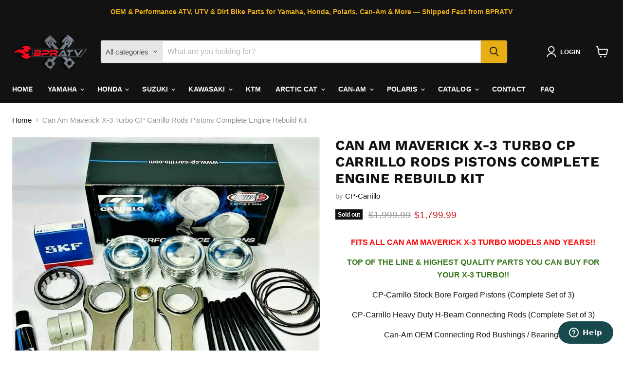

--- FILE ---
content_type: text/html; charset=utf-8
request_url: https://bpratv.com/collections/all/products/can-am-maverick-x-3-turbo-cp-carrillo-rods-pistons-complete-engine-rebuild-kit?view=recently-viewed
body_size: 1184
content:










  
    
    








<div
  class="productgrid--item  imagestyle--natural    productitem--sale  productitem--emphasis  product-recently-viewed-card    show-actions--mobile"
  data-product-item
  data-product-quickshop-url="/collections/all/products/can-am-maverick-x-3-turbo-cp-carrillo-rods-pistons-complete-engine-rebuild-kit"
  
    data-recently-viewed-card
  
>
  <div class="productitem" data-product-item-content>
    
    
    
    

    

    
      

      
    

    <div class="productitem__container">
      <div class="product-recently-viewed-card-time" data-product-handle="can-am-maverick-x-3-turbo-cp-carrillo-rods-pistons-complete-engine-rebuild-kit">
      <button
        class="product-recently-viewed-card-remove"
        aria-label="close"
        data-remove-recently-viewed
      >
        


                                                                        <svg class="icon-remove "    aria-hidden="true"    focusable="false"    role="presentation"    xmlns="http://www.w3.org/2000/svg" width="10" height="10" viewBox="0 0 10 10" xmlns="http://www.w3.org/2000/svg">      <path fill="currentColor" d="M6.08785659,5 L9.77469752,1.31315906 L8.68684094,0.225302476 L5,3.91214341 L1.31315906,0.225302476 L0.225302476,1.31315906 L3.91214341,5 L0.225302476,8.68684094 L1.31315906,9.77469752 L5,6.08785659 L8.68684094,9.77469752 L9.77469752,8.68684094 L6.08785659,5 Z"></path>    </svg>                                              

      </button>
    </div>

      <div class="productitem__image-container">
        <a
          class="productitem--image-link"
          href="/collections/all/products/can-am-maverick-x-3-turbo-cp-carrillo-rods-pistons-complete-engine-rebuild-kit"
          tabindex="-1"
          data-product-page-link
        >
          <figure
            class="productitem--image"
            data-product-item-image
            
              style="--product-grid-item-image-aspect-ratio: 1.1272241992882561;"
            
          >
            
              
              

  
    <noscript data-rimg-noscript>
      <img
        
          src="//bpratv.com/cdn/shop/files/255311126823-0_512x455.jpg?v=1736396801"
        

        alt=""
        data-rimg="noscript"
        srcset="//bpratv.com/cdn/shop/files/255311126823-0_512x455.jpg?v=1736396801 1x, //bpratv.com/cdn/shop/files/255311126823-0_1024x910.jpg?v=1736396801 2x, //bpratv.com/cdn/shop/files/255311126823-0_1265x1124.jpg?v=1736396801 2.47x"
        class="productitem--image-primary"
        
        
      >
    </noscript>
  

  <img
    
      src="//bpratv.com/cdn/shop/files/255311126823-0_512x455.jpg?v=1736396801"
    
    alt=""

    
      data-rimg="lazy"
      data-rimg-scale="1"
      data-rimg-template="//bpratv.com/cdn/shop/files/255311126823-0_{size}.jpg?v=1736396801"
      data-rimg-max="1267x1124"
      data-rimg-crop="false"
      
      srcset="data:image/svg+xml;utf8,<svg%20xmlns='http://www.w3.org/2000/svg'%20width='512'%20height='455'></svg>"
    

    class="productitem--image-primary"
    
    
  >



  <div data-rimg-canvas></div>


            

            


























<span class="productitem__badge productitem__badge--soldout">
    Sold out
  </span>

            <span class="visually-hidden">Can Am Maverick X-3 Turbo CP Carrillo Rods Pistons Complete Engine Rebuild Kit</span>
          </figure>
        </a>
      </div><div class="productitem--info">
        
          
        

        
          






























<div class="price productitem__price ">
  
    <div
      class="price__compare-at visible"
      data-price-compare-container
    >

      
        <span class="visually-hidden">Original price</span>
        <span class="money price__compare-at--single" data-price-compare>
          $1,999.99
        </span>
      
    </div>


    
      
      <div class="price__compare-at--hidden" data-compare-price-range-hidden>
        
          <span class="visually-hidden">Original price</span>
          <span class="money price__compare-at--min" data-price-compare-min>
            $1,999.99
          </span>
          -
          <span class="visually-hidden">Original price</span>
          <span class="money price__compare-at--max" data-price-compare-max>
            $1,999.99
          </span>
        
      </div>
      <div class="price__compare-at--hidden" data-compare-price-hidden>
        <span class="visually-hidden">Original price</span>
        <span class="money price__compare-at--single" data-price-compare>
          $1,999.99
        </span>
      </div>
    
  

  <div class="price__current price__current--emphasize price__current--on-sale" data-price-container>

    

    
      
      
        <span class="visually-hidden">Current price</span>
      
      <span class="money" data-price>
        $1,799.99
      </span>
    
    
  </div>

  
    
    <div class="price__current--hidden" data-current-price-range-hidden>
      
        <span class="money price__current--min" data-price-min>$1,799.99</span>
        -
        <span class="money price__current--max" data-price-max>$1,799.99</span>
      
    </div>
    <div class="price__current--hidden" data-current-price-hidden>
      <span class="visually-hidden">Current price</span>
      <span class="money" data-price>
        $1,799.99
      </span>
    </div>
  

  
    
    
    
    

    <div
      class="
        productitem__unit-price
        hidden
      "
      data-unit-price
    >
      <span class="productitem__total-quantity" data-total-quantity></span> | <span class="productitem__unit-price--amount money" data-unit-price-amount></span> / <span class="productitem__unit-price--measure" data-unit-price-measure></span>
    </div>
  

  
</div>


        

        <h2 class="productitem--title">
          <a href="/collections/all/products/can-am-maverick-x-3-turbo-cp-carrillo-rods-pistons-complete-engine-rebuild-kit" data-product-page-link>
            Can Am Maverick X-3 Turbo CP Carrillo Rods Pistons Complete Engine Rebuild Kit
          </a>
        </h2>

        
          
            <span class="productitem--vendor">
              <a href="/collections/vendors?q=CP-Carrillo" title="CP-Carrillo">CP-Carrillo</a>
            </span>
          
        

        

        
          

          
            
          
        

        
          <div class="productitem--description">
            <p>FITS ALL CAN AM MAVERICK X-3 TURBO MODELS AND YEARS!!TOP OF THE LINE &amp; HIGHEST QUALITY PARTS YOU CAN BUY FOR YOUR X-3 TURBO!!CP-Carrillo Stock ...</p>

            
              <a
                href="/collections/all/products/can-am-maverick-x-3-turbo-cp-carrillo-rods-pistons-complete-engine-rebuild-kit"
                class="productitem--link"
                data-product-page-link
              >
                View full details
              </a>
            
          </div>
        
      </div>

      
    </div>
  </div>

  
    <script type="application/json" data-quick-buy-settings>
      {
        "cart_redirection": true,
        "money_format": "${{amount}}"
      }
    </script>
  
</div>


--- FILE ---
content_type: text/javascript; charset=utf-8
request_url: https://bpratv.com/products/can-am-maverick-x-3-turbo-cp-carrillo-rods-pistons-complete-engine-rebuild-kit.js
body_size: 1892
content:
{"id":8189809524933,"title":"Can Am Maverick X-3 Turbo CP Carrillo Rods Pistons Complete Engine Rebuild Kit","handle":"can-am-maverick-x-3-turbo-cp-carrillo-rods-pistons-complete-engine-rebuild-kit","description":"\u003cp style=\"text-align: center;\"\u003e\u003cspan style=\"\"\u003e\u003cspan style=\"font-size: 16px;\"\u003e\u003cstrong\u003e\u003cspan style=\"color: rgb(255, 0, 0);\"\u003eFITS ALL CAN AM MAVERICK X-3 TURBO MODELS AND YEARS!!\u003c\/span\u003e\u003c\/strong\u003e\u003c\/span\u003e\u003c\/span\u003e\u003c\/p\u003e\u003cp style=\"text-align: center;\"\u003e\u003cspan style=\"\"\u003e\u003cspan style=\"font-size: 16px;\"\u003e\u003cstrong\u003e\u003cspan style=\"\"\u003e\u003cspan style=\"color: rgb(56, 118, 29);\"\u003eTOP OF THE LINE \u0026amp; HIGHEST QUALITY PARTS YOU CAN BUY FOR YOUR X-3 TURBO!!\u003c\/span\u003e\u003c\/span\u003e\u003c\/strong\u003e\u003c\/span\u003e\u003c\/span\u003e\u003c\/p\u003e\u003cp style=\"text-align: center;\"\u003e\u003cspan style=\"\"\u003e\u003cspan style=\"font-size: 16px;\"\u003eCP-Carrillo Stock Bore Forged Pistons (Complete Set of 3)\u003c\/span\u003e\u003c\/span\u003e\u003c\/p\u003e\u003cp style=\"text-align: center;\"\u003e\u003cspan style=\"\"\u003e\u003cspan style=\"font-size: 16px;\"\u003eCP-Carrillo Heavy Duty H-Beam Connecting Rods (Complete Set of 3)\u003c\/span\u003e\u003c\/span\u003e\u003c\/p\u003e\u003cp style=\"text-align: center;\"\u003e\u003cspan style=\"\"\u003e\u003cspan style=\"font-size: 16px;\"\u003eCan-Am OEM Connecting Rod Bushings \/ Bearings\u003c\/span\u003e\u003c\/span\u003e\u003c\/p\u003e\u003cp style=\"text-align: center;\"\u003e\u003cspan style=\"\"\u003e\u003cspan style=\"font-size: 16px;\"\u003eSKF OEM Upgrade NJ Main Crank Bearing\u003c\/span\u003e\u003c\/span\u003e\u003c\/p\u003e\u003cp style=\"text-align: center;\"\u003e\u003cspan style=\"\"\u003e\u003cspan style=\"font-size: 16px;\"\u003eBPRATV Talon Titanium Head Stud Kit\u003c\/span\u003e\u003c\/span\u003e\u003c\/p\u003e\u003cp style=\"text-align: center;\"\u003e\u003cspan style=\"\"\u003e\u003cspan style=\"font-size: 16px;\"\u003eSTUDS COME WITH LIFETIME WARRANTY*!!\u003c\/span\u003e\u003c\/span\u003e\u003c\/p\u003e\u003cp style=\"text-align: center;\"\u003e\u003cspan style=\"\"\u003e\u003cspan style=\"font-size: 16px;\"\u003eAll Brand New Parts!\u003c\/span\u003e\u003c\/span\u003e\u003c\/p\u003e\u003cp style=\"text-align: center;\"\u003e\u003cspan style=\"\"\u003e\u003cspan style=\"font-size: 16px;\"\u003e\u003cstrong\u003e\u003cspan style=\"color: rgb(255, 0, 0);\"\u003eManufacturers' warranty applies*\u003c\/span\u003e\u003c\/strong\u003e\u003c\/span\u003e\u003c\/span\u003e\u003c\/p\u003e\u003cdiv align=\"center\" style=\"text-align: center;\"\u003e\u003cspan style=\"font-size: 16px;\"\u003e\u003cstrong\u003e\u003cspan style=\"color: rgb(0, 0, 255);\"\u003eBPRATV - The Best Parts. The Best Performance. The Best Price.\u003c\/span\u003e\u003c\/strong\u003e\u003c\/span\u003e\u003c\/div\u003e\r\n\u003cdiv align=\"center\" style=\"text-align: center;\"\u003e\u003cspan style=\"font-size: 16px;\"\u003e\u003cstrong\u003e\u003cspan style=\"color: rgb(0, 0, 255);\"\u003eBRAPPPPPPPPPP!\u003c\/span\u003e\u003c\/strong\u003e\u003c\/span\u003e\u003c\/div\u003e","published_at":"2025-01-11T16:07:17-08:00","created_at":"2025-01-08T20:26:41-08:00","vendor":"CP-Carrillo","type":"Connecting Rods","tags":["Bombardier","Can-Am","CP-Carrillo","Maverick X3","PSR10247","SKF","X3HD"],"price":179999,"price_min":179999,"price_max":179999,"available":false,"price_varies":false,"compare_at_price":199999,"compare_at_price_min":199999,"compare_at_price_max":199999,"compare_at_price_varies":false,"variants":[{"id":44373630681285,"title":"Default Title","option1":"Default Title","option2":null,"option3":null,"sku":"X3HD\/M9080\/PSR10247\/420933195\/2553111","requires_shipping":true,"taxable":true,"featured_image":null,"available":false,"name":"Can Am Maverick X-3 Turbo CP Carrillo Rods Pistons Complete Engine Rebuild Kit","public_title":null,"options":["Default Title"],"price":179999,"weight":5443,"compare_at_price":199999,"inventory_management":"shopify","barcode":"420940947, 420431816, 420933195, H4502030S, M9080","requires_selling_plan":false,"selling_plan_allocations":[]}],"images":["\/\/cdn.shopify.com\/s\/files\/1\/0593\/1083\/3861\/files\/255311126823-0.jpg?v=1736396801","\/\/cdn.shopify.com\/s\/files\/1\/0593\/1083\/3861\/files\/255311126823-1.jpg?v=1736396801","\/\/cdn.shopify.com\/s\/files\/1\/0593\/1083\/3861\/files\/255311126823-2.jpg?v=1736396801","\/\/cdn.shopify.com\/s\/files\/1\/0593\/1083\/3861\/files\/255311126823-3.jpg?v=1736396801","\/\/cdn.shopify.com\/s\/files\/1\/0593\/1083\/3861\/files\/255311126823-2_55e498a0-837a-4dbd-be6a-6ea81eb9991a.jpg?v=1736396801","\/\/cdn.shopify.com\/s\/files\/1\/0593\/1083\/3861\/files\/255311126823-5.jpg?v=1736396801","\/\/cdn.shopify.com\/s\/files\/1\/0593\/1083\/3861\/files\/255311126823-6.jpg?v=1736396801","\/\/cdn.shopify.com\/s\/files\/1\/0593\/1083\/3861\/files\/255311126823-3_3b8ac33f-5da1-4f0f-bd91-0420d4fa9f7a.jpg?v=1736396801","\/\/cdn.shopify.com\/s\/files\/1\/0593\/1083\/3861\/files\/255311126823-8.jpg?v=1736396801","\/\/cdn.shopify.com\/s\/files\/1\/0593\/1083\/3861\/files\/255311126823-5_448f96cf-e612-4689-80a6-d2e2b534db20.jpg?v=1736396801","\/\/cdn.shopify.com\/s\/files\/1\/0593\/1083\/3861\/files\/255311126823-10.jpg?v=1736396801","\/\/cdn.shopify.com\/s\/files\/1\/0593\/1083\/3861\/files\/255311126823-11.jpg?v=1736396801","\/\/cdn.shopify.com\/s\/files\/1\/0593\/1083\/3861\/files\/255311126823-12.jpg?v=1736396801","\/\/cdn.shopify.com\/s\/files\/1\/0593\/1083\/3861\/files\/255311126823-13.jpg?v=1736396801","\/\/cdn.shopify.com\/s\/files\/1\/0593\/1083\/3861\/files\/255311126823-14.jpg?v=1736396801","\/\/cdn.shopify.com\/s\/files\/1\/0593\/1083\/3861\/files\/255311126823-15.jpg?v=1736396801","\/\/cdn.shopify.com\/s\/files\/1\/0593\/1083\/3861\/files\/255311126823-16.jpg?v=1736396801","\/\/cdn.shopify.com\/s\/files\/1\/0593\/1083\/3861\/files\/255311126823-17.jpg?v=1736396801","\/\/cdn.shopify.com\/s\/files\/1\/0593\/1083\/3861\/files\/255311126823-18.jpg?v=1736396801","\/\/cdn.shopify.com\/s\/files\/1\/0593\/1083\/3861\/files\/255311126823-19.jpg?v=1736396801","\/\/cdn.shopify.com\/s\/files\/1\/0593\/1083\/3861\/files\/255311126823-20.jpg?v=1736396801","\/\/cdn.shopify.com\/s\/files\/1\/0593\/1083\/3861\/files\/255311126823-21.jpg?v=1736396801","\/\/cdn.shopify.com\/s\/files\/1\/0593\/1083\/3861\/files\/255311126823-22.jpg?v=1736396801","\/\/cdn.shopify.com\/s\/files\/1\/0593\/1083\/3861\/files\/255311126823-1_48e3b850-11ed-44f9-9590-43ca63e64ca9.jpg?v=1736396801"],"featured_image":"\/\/cdn.shopify.com\/s\/files\/1\/0593\/1083\/3861\/files\/255311126823-0.jpg?v=1736396801","options":[{"name":"Title","position":1,"values":["Default Title"]}],"url":"\/products\/can-am-maverick-x-3-turbo-cp-carrillo-rods-pistons-complete-engine-rebuild-kit","media":[{"alt":null,"id":28768258326725,"position":1,"preview_image":{"aspect_ratio":1.127,"height":1124,"width":1267,"src":"https:\/\/cdn.shopify.com\/s\/files\/1\/0593\/1083\/3861\/files\/255311126823-0.jpg?v=1736396801"},"aspect_ratio":1.127,"height":1124,"media_type":"image","src":"https:\/\/cdn.shopify.com\/s\/files\/1\/0593\/1083\/3861\/files\/255311126823-0.jpg?v=1736396801","width":1267},{"alt":null,"id":28768258359493,"position":2,"preview_image":{"aspect_ratio":1.333,"height":1200,"width":1600,"src":"https:\/\/cdn.shopify.com\/s\/files\/1\/0593\/1083\/3861\/files\/255311126823-1.jpg?v=1736396801"},"aspect_ratio":1.333,"height":1200,"media_type":"image","src":"https:\/\/cdn.shopify.com\/s\/files\/1\/0593\/1083\/3861\/files\/255311126823-1.jpg?v=1736396801","width":1600},{"alt":null,"id":28768258392261,"position":3,"preview_image":{"aspect_ratio":1.25,"height":1280,"width":1600,"src":"https:\/\/cdn.shopify.com\/s\/files\/1\/0593\/1083\/3861\/files\/255311126823-2.jpg?v=1736396801"},"aspect_ratio":1.25,"height":1280,"media_type":"image","src":"https:\/\/cdn.shopify.com\/s\/files\/1\/0593\/1083\/3861\/files\/255311126823-2.jpg?v=1736396801","width":1600},{"alt":null,"id":28768258425029,"position":4,"preview_image":{"aspect_ratio":1.192,"height":1074,"width":1280,"src":"https:\/\/cdn.shopify.com\/s\/files\/1\/0593\/1083\/3861\/files\/255311126823-3.jpg?v=1736396801"},"aspect_ratio":1.192,"height":1074,"media_type":"image","src":"https:\/\/cdn.shopify.com\/s\/files\/1\/0593\/1083\/3861\/files\/255311126823-3.jpg?v=1736396801","width":1280},{"alt":null,"id":28768258457797,"position":5,"preview_image":{"aspect_ratio":1.333,"height":1200,"width":1600,"src":"https:\/\/cdn.shopify.com\/s\/files\/1\/0593\/1083\/3861\/files\/255311126823-2_55e498a0-837a-4dbd-be6a-6ea81eb9991a.jpg?v=1736396801"},"aspect_ratio":1.333,"height":1200,"media_type":"image","src":"https:\/\/cdn.shopify.com\/s\/files\/1\/0593\/1083\/3861\/files\/255311126823-2_55e498a0-837a-4dbd-be6a-6ea81eb9991a.jpg?v=1736396801","width":1600},{"alt":null,"id":28768258490565,"position":6,"preview_image":{"aspect_ratio":1.25,"height":1024,"width":1280,"src":"https:\/\/cdn.shopify.com\/s\/files\/1\/0593\/1083\/3861\/files\/255311126823-5.jpg?v=1736396801"},"aspect_ratio":1.25,"height":1024,"media_type":"image","src":"https:\/\/cdn.shopify.com\/s\/files\/1\/0593\/1083\/3861\/files\/255311126823-5.jpg?v=1736396801","width":1280},{"alt":null,"id":28768258523333,"position":7,"preview_image":{"aspect_ratio":1.333,"height":1200,"width":1600,"src":"https:\/\/cdn.shopify.com\/s\/files\/1\/0593\/1083\/3861\/files\/255311126823-6.jpg?v=1736396801"},"aspect_ratio":1.333,"height":1200,"media_type":"image","src":"https:\/\/cdn.shopify.com\/s\/files\/1\/0593\/1083\/3861\/files\/255311126823-6.jpg?v=1736396801","width":1600},{"alt":null,"id":28768258556101,"position":8,"preview_image":{"aspect_ratio":1.333,"height":1200,"width":1600,"src":"https:\/\/cdn.shopify.com\/s\/files\/1\/0593\/1083\/3861\/files\/255311126823-3_3b8ac33f-5da1-4f0f-bd91-0420d4fa9f7a.jpg?v=1736396801"},"aspect_ratio":1.333,"height":1200,"media_type":"image","src":"https:\/\/cdn.shopify.com\/s\/files\/1\/0593\/1083\/3861\/files\/255311126823-3_3b8ac33f-5da1-4f0f-bd91-0420d4fa9f7a.jpg?v=1736396801","width":1600},{"alt":null,"id":28768258588869,"position":9,"preview_image":{"aspect_ratio":1.333,"height":1200,"width":1600,"src":"https:\/\/cdn.shopify.com\/s\/files\/1\/0593\/1083\/3861\/files\/255311126823-8.jpg?v=1736396801"},"aspect_ratio":1.333,"height":1200,"media_type":"image","src":"https:\/\/cdn.shopify.com\/s\/files\/1\/0593\/1083\/3861\/files\/255311126823-8.jpg?v=1736396801","width":1600},{"alt":null,"id":28768258621637,"position":10,"preview_image":{"aspect_ratio":0.75,"height":1600,"width":1200,"src":"https:\/\/cdn.shopify.com\/s\/files\/1\/0593\/1083\/3861\/files\/255311126823-5_448f96cf-e612-4689-80a6-d2e2b534db20.jpg?v=1736396801"},"aspect_ratio":0.75,"height":1600,"media_type":"image","src":"https:\/\/cdn.shopify.com\/s\/files\/1\/0593\/1083\/3861\/files\/255311126823-5_448f96cf-e612-4689-80a6-d2e2b534db20.jpg?v=1736396801","width":1200},{"alt":null,"id":28768258654405,"position":11,"preview_image":{"aspect_ratio":1.25,"height":1024,"width":1280,"src":"https:\/\/cdn.shopify.com\/s\/files\/1\/0593\/1083\/3861\/files\/255311126823-10.jpg?v=1736396801"},"aspect_ratio":1.25,"height":1024,"media_type":"image","src":"https:\/\/cdn.shopify.com\/s\/files\/1\/0593\/1083\/3861\/files\/255311126823-10.jpg?v=1736396801","width":1280},{"alt":null,"id":28768258687173,"position":12,"preview_image":{"aspect_ratio":1.333,"height":1200,"width":1600,"src":"https:\/\/cdn.shopify.com\/s\/files\/1\/0593\/1083\/3861\/files\/255311126823-11.jpg?v=1736396801"},"aspect_ratio":1.333,"height":1200,"media_type":"image","src":"https:\/\/cdn.shopify.com\/s\/files\/1\/0593\/1083\/3861\/files\/255311126823-11.jpg?v=1736396801","width":1600},{"alt":null,"id":28768258719941,"position":13,"preview_image":{"aspect_ratio":1.333,"height":1200,"width":1600,"src":"https:\/\/cdn.shopify.com\/s\/files\/1\/0593\/1083\/3861\/files\/255311126823-12.jpg?v=1736396801"},"aspect_ratio":1.333,"height":1200,"media_type":"image","src":"https:\/\/cdn.shopify.com\/s\/files\/1\/0593\/1083\/3861\/files\/255311126823-12.jpg?v=1736396801","width":1600},{"alt":null,"id":28768258752709,"position":14,"preview_image":{"aspect_ratio":1.333,"height":1200,"width":1600,"src":"https:\/\/cdn.shopify.com\/s\/files\/1\/0593\/1083\/3861\/files\/255311126823-13.jpg?v=1736396801"},"aspect_ratio":1.333,"height":1200,"media_type":"image","src":"https:\/\/cdn.shopify.com\/s\/files\/1\/0593\/1083\/3861\/files\/255311126823-13.jpg?v=1736396801","width":1600},{"alt":null,"id":28768258785477,"position":15,"preview_image":{"aspect_ratio":1.0,"height":971,"width":971,"src":"https:\/\/cdn.shopify.com\/s\/files\/1\/0593\/1083\/3861\/files\/255311126823-14.jpg?v=1736396801"},"aspect_ratio":1.0,"height":971,"media_type":"image","src":"https:\/\/cdn.shopify.com\/s\/files\/1\/0593\/1083\/3861\/files\/255311126823-14.jpg?v=1736396801","width":971},{"alt":null,"id":28768258818245,"position":16,"preview_image":{"aspect_ratio":1.25,"height":1024,"width":1280,"src":"https:\/\/cdn.shopify.com\/s\/files\/1\/0593\/1083\/3861\/files\/255311126823-15.jpg?v=1736396801"},"aspect_ratio":1.25,"height":1024,"media_type":"image","src":"https:\/\/cdn.shopify.com\/s\/files\/1\/0593\/1083\/3861\/files\/255311126823-15.jpg?v=1736396801","width":1280},{"alt":null,"id":28768258851013,"position":17,"preview_image":{"aspect_ratio":1.501,"height":1066,"width":1600,"src":"https:\/\/cdn.shopify.com\/s\/files\/1\/0593\/1083\/3861\/files\/255311126823-16.jpg?v=1736396801"},"aspect_ratio":1.501,"height":1066,"media_type":"image","src":"https:\/\/cdn.shopify.com\/s\/files\/1\/0593\/1083\/3861\/files\/255311126823-16.jpg?v=1736396801","width":1600},{"alt":null,"id":28768258883781,"position":18,"preview_image":{"aspect_ratio":1.501,"height":1066,"width":1600,"src":"https:\/\/cdn.shopify.com\/s\/files\/1\/0593\/1083\/3861\/files\/255311126823-17.jpg?v=1736396801"},"aspect_ratio":1.501,"height":1066,"media_type":"image","src":"https:\/\/cdn.shopify.com\/s\/files\/1\/0593\/1083\/3861\/files\/255311126823-17.jpg?v=1736396801","width":1600},{"alt":null,"id":28768258916549,"position":19,"preview_image":{"aspect_ratio":1.501,"height":1066,"width":1600,"src":"https:\/\/cdn.shopify.com\/s\/files\/1\/0593\/1083\/3861\/files\/255311126823-18.jpg?v=1736396801"},"aspect_ratio":1.501,"height":1066,"media_type":"image","src":"https:\/\/cdn.shopify.com\/s\/files\/1\/0593\/1083\/3861\/files\/255311126823-18.jpg?v=1736396801","width":1600},{"alt":null,"id":28768258949317,"position":20,"preview_image":{"aspect_ratio":1.778,"height":900,"width":1600,"src":"https:\/\/cdn.shopify.com\/s\/files\/1\/0593\/1083\/3861\/files\/255311126823-19.jpg?v=1736396801"},"aspect_ratio":1.778,"height":900,"media_type":"image","src":"https:\/\/cdn.shopify.com\/s\/files\/1\/0593\/1083\/3861\/files\/255311126823-19.jpg?v=1736396801","width":1600},{"alt":null,"id":28768258982085,"position":21,"preview_image":{"aspect_ratio":1.248,"height":682,"width":851,"src":"https:\/\/cdn.shopify.com\/s\/files\/1\/0593\/1083\/3861\/files\/255311126823-20.jpg?v=1736396801"},"aspect_ratio":1.248,"height":682,"media_type":"image","src":"https:\/\/cdn.shopify.com\/s\/files\/1\/0593\/1083\/3861\/files\/255311126823-20.jpg?v=1736396801","width":851},{"alt":null,"id":28768259014853,"position":22,"preview_image":{"aspect_ratio":1.873,"height":497,"width":931,"src":"https:\/\/cdn.shopify.com\/s\/files\/1\/0593\/1083\/3861\/files\/255311126823-21.jpg?v=1736396801"},"aspect_ratio":1.873,"height":497,"media_type":"image","src":"https:\/\/cdn.shopify.com\/s\/files\/1\/0593\/1083\/3861\/files\/255311126823-21.jpg?v=1736396801","width":931},{"alt":null,"id":28768259047621,"position":23,"preview_image":{"aspect_ratio":2.043,"height":783,"width":1600,"src":"https:\/\/cdn.shopify.com\/s\/files\/1\/0593\/1083\/3861\/files\/255311126823-22.jpg?v=1736396801"},"aspect_ratio":2.043,"height":783,"media_type":"image","src":"https:\/\/cdn.shopify.com\/s\/files\/1\/0593\/1083\/3861\/files\/255311126823-22.jpg?v=1736396801","width":1600},{"alt":null,"id":28768259080389,"position":24,"preview_image":{"aspect_ratio":0.793,"height":1600,"width":1268,"src":"https:\/\/cdn.shopify.com\/s\/files\/1\/0593\/1083\/3861\/files\/255311126823-1_48e3b850-11ed-44f9-9590-43ca63e64ca9.jpg?v=1736396801"},"aspect_ratio":0.793,"height":1600,"media_type":"image","src":"https:\/\/cdn.shopify.com\/s\/files\/1\/0593\/1083\/3861\/files\/255311126823-1_48e3b850-11ed-44f9-9590-43ca63e64ca9.jpg?v=1736396801","width":1268}],"requires_selling_plan":false,"selling_plan_groups":[]}